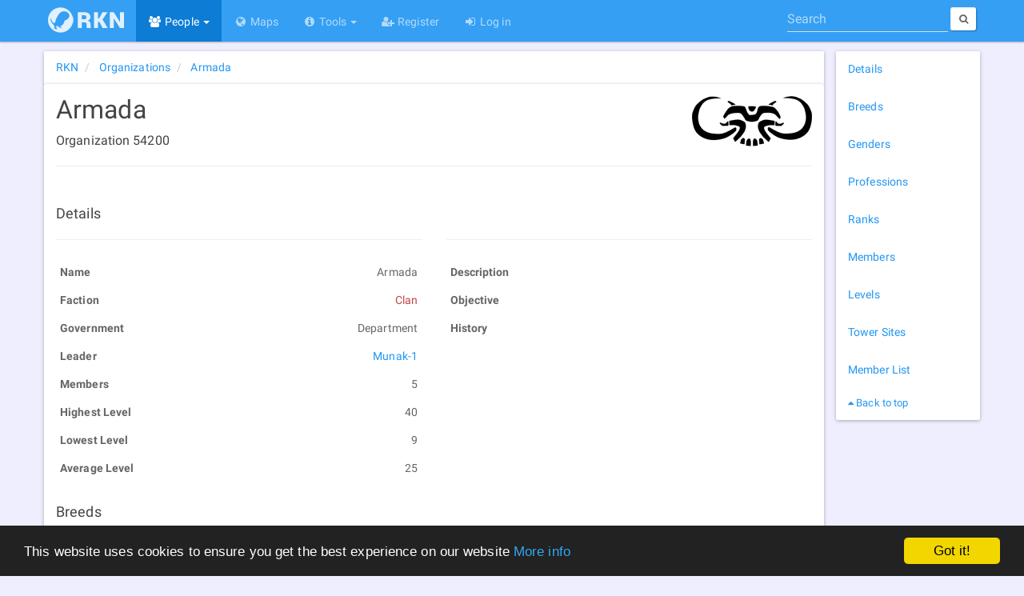

--- FILE ---
content_type: text/html; charset=utf-8
request_url: https://rubi-ka.net/organizations/details/10253
body_size: 8507
content:
<!DOCTYPE html>
<html lang="en">
<head>
    <meta charset="utf-8"/>
    <link rel="shortcut icon" href="/favicon.ico"/>
    <link rel="icon" type="image/png" href="/content/images/icons/favicon-16x16.png" sizes="16x16"/>
    <link rel="icon" type="image/png" href="/content/images/icons/favicon-32x32.png" sizes="32x32"/>
    <link rel="icon" type="image/png" href="/content/images/icons/favicon-96x96.png" sizes="96x96"/>
    <link rel="icon" type="image/png" href="/content/images/icons/favicon-192x192.png" sizes="192x192"/>
    <link href="https://plus.google.com/b/117256313438835006395/" rel="publisher"/>
    <link rel="copyright" href="/home/disclaimer"/>
    
    
    <meta name="viewport" content="width=device-width, initial-scale=1.0, minimum-scale=1">
    <meta name="distribution" content="global"/>
    <meta name="theme-color" content="#0166a3"/>
    <meta name="mobile-web-app-capable" content="yes"/>
    <meta http-equiv="X-UA-Compatible" content="IE=edge"/>
    <meta name="application-name" content="Rubi-Ka Network"/>
    <link rel="apple-touch-icon" href="/content/images/icons/apple-touch-icon.png"/>
    <link rel="apple-touch-icon-precomposed" href="/content/images/icons/apple-touch-icon-precomposed.png"/>
    <link rel="apple-touch-icon" sizes="57x57" href="/content/images/icons/apple-touch-icon-57x57.png"/>
    <link rel="apple-touch-icon" sizes="60x60" href="/content/images/icons/apple-touch-icon-60x60.png"/>
    <link rel="apple-touch-icon" sizes="72x72" href="/content/images/icons/apple-touch-icon-72x72.png"/>
    <link rel="apple-touch-icon" sizes="76x76" href="/content/images/icons/apple-touch-icon-76x76.png"/>
    <link rel="apple-touch-icon" sizes="114x114" href="/content/images/icons/apple-touch-icon-114x114.png"/>
    <link rel="apple-touch-icon" sizes="120x120" href="/content/images/icons/apple-touch-icon-120x120.png"/>
    <link rel="apple-touch-icon" sizes="144x144" href="/content/images/icons/apple-touch-icon-144x144.png"/>
    <link rel="apple-touch-icon" sizes="152x152" href="/content/images/icons/apple-touch-icon-152x152.png"/>
    <link rel="apple-touch-icon" sizes="180x180" href="/content/images/icons/apple-touch-icon-180x180.png"/>
    <meta name="msapplication-TileColor" content="#0166a3"/>
    <meta name="msapplication-TileImage" content="/content/images/icons/mstile-144x144.png">
    <meta name="msapplication-config" content="/content/data/browserconfig.xml">
    <meta name="msapplication-tooltip" content="Rubi-Ka Network - Anarchy Online tools and information"/>
	<meta name="google-site-verification" content="oA1-XsYwr4lfirq031N7c8ztxYFEDbIquAaXceWj6Mk" />
    <meta name="msvalidate.01" content="BF05875B4E1B209E6344921B747BAE46"/>

    <meta name="description" property="og:description" content="Information about Armada, an Clan organization in Anarchy Online"/>
    <meta property="fb:app_id" content="150048575018172"/>
    <meta property="og:site_name" content="Rubi-Ka Network"/>
    <meta property="og:type" content="website"/>
    <meta property="og:locale" content="en_US"/>
    <meta property="og:url" content="https://rubi-ka.net/organizations/details/10253"/>
    <meta property="og:image:type" content="image/png"/>
    <meta property="og:image" content="https:/content/images/factions/clan.png"/>
    <meta property="og:title" content="Armada - Rubi-Ka Network"/>
    <meta name="twitter:card" content="summary"/>
    <meta name="twitter:site" content="RubiKaNetwork"/>
    <meta name="twitter:title" content="Armada - Rubi-Ka Network"/>
    <meta name="twitter:description" content="Information about Armada, an Clan organization in Anarchy Online"/>
    <meta name="twitter:image" content="https:/content/images/factions/clan.png"/>
<title>Armada - Rubi-Ka Network</title>
    <link rel="manifest" href="/manifest.json"/>
<link type="application/opensearchdescription+xml" rel="search" title="Rubi-Ka Network" href="/Content/Data/OpenSearchDefinition.xml"/>
<script id="dsq-count-scr" src="//rubi-ka.disqus.com/count.js" async type="2cdbc3e37e216f45ac8f8d60-text/javascript"></script>

    <script type="application/ld+json">
		{
  "@context": "http://schema.org",
  "@type": "Organization",
  "url": "https://rubi-ka.net",
  "logo": "https://rubi-ka.net/content/images/icons/icon-192.png"
}
	</script>

    <script type="application/ld+json">
		{
  "@context": "http://schema.org",
  "@type": "BreadcrumbList",
  "url": null,
  "logo": null,
  "itemListElement": [
    {
      "@type": "ListItem",
      "position": 1,
      "item": {
        "@id": "https://rubi-ka.net",
        "name": "RKN"
      }
    },
    {
      "@type": "ListItem",
      "position": 2,
      "item": {
        "@id": "https://rubi-ka.net/organizations",
        "name": "Organizations"
      }
    },
    {
      "@type": "ListItem",
      "position": 3,
      "item": {
        "@id": "https://rubi-ka.net/organizations/details/10253",
        "name": "Armada"
      }
    }
  ]
}
	</script>
<script type="application/ld+json">
	{
	"@context" : "http://schema.org",
	"@type" : "WebSite",
	"name" : "Rubi-Ka Network",
	"alternateName" : "RKN",
	"url" : "https://rubi-ka.net",
	"potentialAction": {
	"@type": "SearchAction",
	"target": "https://rubi-ka.net/search?search={search}",
	"query-input": "required name=search"
	}
	}
</script>

<script type="2cdbc3e37e216f45ac8f8d60-text/javascript">
    var debug = false;
    var loadCallbacks = [];

    if (document.cookie.indexOf("debug") >= 0) {
        debug = true;
    }

    function consoleLog() {
        if (debug && typeof console == "object") {
            for (var i = 0; i < arguments.length; i++) {
                console.log(arguments[i]);
            }
        }
    }

    function setDebug(enabled) {
        debug = enabled;

        if (enabled) {
            var d = new Date();
            d.setFullYear(new Date().getFullYear() + 1);
            document.cookie = "debug=true; expires=" + d.toUTCString();
        } else {
            document.cookie = "debug=; expires=Thu, 01 Jan 1970 00:00:00 UTC";
        }

        console.log("debug set to " + debug);
    }

    function ExecuteOnLoaded() {
        consoleLog("executing queued functions");

        for (i = 0; i < loadCallbacks.length; i++) {
            loadCallbacks[i]();
        }
    }

    function AddLoadCallback(func) {
        consoleLog("function added to queue");
        loadCallbacks.push(func);
    }

    AddLoadCallback(function() {
        consoleLog("Disqus");
        if ($("#disqus_thread").length) {
            var disqus_config = function() {
                this.page.url = 'https://rubi-ka.net/organizations/details/10253';
                this.page.identifier = 'https://rubi-ka.net/organizations/details/10253';
            };

            (function() {
                var d = document, s = d.createElement('script');

                s.src = '//rubi-ka.disqus.com/embed.js';

                s.setAttribute('data-timestamp', +new Date());
                (d.head || d.body).appendChild(s);
            })();
        }

        consoleLog("QRCode");
        var qrcode = null;
        $('#qrModal').on('shown.bs.modal',
            function(e) {
                if (qrcode == null) {
                    qrcode = new QRCode("largeqr",
                        {
                            text: 'https://rubi-ka.net/organizations/details/10253',
                            width: $("#largeqr").width(),
                            height: $("#largeqr").width(),
                            colorDark: "#000000",
                            colorLight: "#ffffff",
                            correctLevel: QRCode.CorrectLevel.H
                        });
                }
            })
    });

    window.cookieconsent_options = {
        "message": "This website uses cookies to ensure you get the best experience on our website",
        "dismiss": "Got it!",
        "learnMore": "More info",
        "link": "https://rubi-ka.net/home/cookies",
        "theme": "dark-bottom"
    };
</script>
<script type="2cdbc3e37e216f45ac8f8d60-text/javascript" src="//cdnjs.cloudflare.com/ajax/libs/cookieconsent2/1.0.9/cookieconsent.min.js" async></script>

<script type="2cdbc3e37e216f45ac8f8d60-text/javascript" src="/content/scripts/base?v=cZMoHHdq7zNg3jLb6M1s0bGzsabqjr7qizXeMDd-lnA1" async></script>


    



<link href="/content/css/base?v=kfQWUSe4MFBRPnVV11AX94W5PC_TS1oBEBqL9M1NsAk1" type="text/css" media="all" rel="stylesheet" />



    
    <script src="/content/scripts/maps-base" type="2cdbc3e37e216f45ac8f8d60-text/javascript"></script>

    <script src="/content/scripts/maps-org" type="2cdbc3e37e216f45ac8f8d60-text/javascript"></script>


    <script type="2cdbc3e37e216f45ac8f8d60-text/javascript">
        var extrasZoomLevel = 4;
        var initialZoom = 4;
        var mapConfig = {
            width: 3584 * 4,
            height: 4608 * 4,
            minZoom: 0,
            maxZoom: 6,
            nativeZoom: 4
        };

        AddLoadCallback(function() {
            $(function() {
                L.Icon.Default.imagePath = '/content/images/leaflet/';

                var locations = [];


                if ($("#towermap").length) {
                    initTowerMap(locations);
                }

            });
        });
    </script>

</head>

<body data-spy="scroll" data-target="#affix-nav" class="">
<div id="fb-root"></div>
<header class="navbar navbar-inverse navbar-fixed-top ">
    <div class="container">
        <div class="navbar-header">
            <button type="button" class="navbar-toggle menu" data-toggle="collapse" data-target=".navbar-collapse" id="nav-toggle">
                <span>
                    <span class="s1"></span>
                    <span class="s2"></span>
                    <span class="s3"></span>
                </span>
            </button>
            <a href="/" class="navbar-brand">
                <div class="logo-background">
                    <img alt="Logo" class="logo" src="[data-uri]" width="95" height="32"/>
                </div>
            </a>
        </div>
        <div class="navbar-collapse collapse">
            <ul class="nav navbar-nav">
                <li class="active dropdown"><a href="#" class="dropdown-toggle" data-toggle="dropdown" role="button" aria-expanded="false"><i class="fa fa-fw fa-users"></i> People <span class="caret"></span></a><ul class="dropdown-menu" role="menu"><li><a href="/characters"><i class="fa fa-fw fa-user"></i> Characters</a></li><li class="active"><a href="/organizations"><i class="fa fa-fw fa-users"></i> Organizations</a></li></ul></li>

                <li><a href="/maps"><i class="fa fa-fw fa-globe"></i> Maps</a></li>

                <li class="dropdown"><a href="#" class="dropdown-toggle" data-toggle="dropdown" role="button" aria-expanded="false"><i class="fa fa-fw fa-info-circle"></i> Tools <span class="caret"></span></a><ul class="dropdown-menu" role="menu"><li><a href="/statistics"><i class="fa fa-fw fa-bar-chart"></i> Statistics</a></li><li><a href="/home/patchnotes"><i class="fa fa-fw fa-newspaper-o"></i> Patch Notes</a></li><li><a href="/ndgui"><i class="fa fa-fw fa-th-large"></i> ndGUI</a></li><li><a href="/bitnykk"><i class="fa fa-fw fa-th-large"></i> Bitnykk</a></li></ul></li>

                <li><a href="/account/register"><i class="fa fa-fw fa-user-plus"></i> Register</a></li><li><a href="/account/login"><i class="fa fa-fw fa-sign-in"></i> Log in</a></li>


            </ul>

<form action="/search" class="navbar-form navbar-right quick-search-form" method="get">                <div class="form-group" role="search">
                    <label for="quick-search" class="hidden">Search</label>
                    <input type="search" id="quick-search" class="form-control" placeholder="Search" name="search" data-val="false" value=""/>
                </div>
                <button type="submit" class="btn btn-sm btn-default hidden-xs">
                    <i class="fa fa-search fa-empty"></i>
                    <span class="hidden-xs hidden-sm"></span>
                </button>
</form>        </div>
    </div>
</header>

<div class="container body-content" id="top">
    <noscript>
        <div class="alert alert-warning">This page will not work very well without Javascript</div>
    </noscript>

    


<div class="row">


<div class="col-md-10">
    <div class="row">
        <ol class="col-md-12 breadcrumb panel panel-default" >
                    <li >
                        <a href="https://rubi-ka.net" class="" >
                            <span >RKN</span>
                        </a>
                    </li>
                    <li >
                        <a href="https://rubi-ka.net/organizations" class="" >
                            <span >Organizations</span>
                        </a>
                    </li>
                    <li >
                        <a href="https://rubi-ka.net/organizations/details/10253" class="active" >
                            <span >Armada</span>
                        </a>
                    </li>
        </ol>
    </div>
</div>

<div class="col-md-10 panel panel-default">
<div class="row anchor" id="details">
    <div class="col-md-12 character-top">
        <img src="/content/images/factions/clan.png" alt="Faction logo" class="org-image"/>
        <h1>Armada</h1>
        <h5>Organization 54200</h5>
        <hr/>
    </div>

    <div class="col-md-6 col-sm-12">
        <h4>Details</h4>
        <hr/>
        <table class="table table-hover table-condensed table-unbordered">
            <tr>
                <td>
                    Name
                </td>
                <td>
                    Armada
                </td>
            </tr>
            <tr>
                <td>
                    Faction
                </td>
                <td>
                    <span class="faction-clan">Clan</span>
                </td>
            </tr>
            <tr>
                <td>
                    Government
                </td>
                <td>
                    Department
                </td>
            </tr>
            <tr>
                <td>
                    Leader
                </td>
                <td>
<a href="/characters/details/228081">Munak-1</a>
                </td>
            </tr>
            <tr>
                <td>
                    Members
                </td>
                <td>
                    5
                </td>
            </tr>
            <tr>
                <td>
                    Highest Level
                </td>
                <td>
40                </td>
            </tr>
            <tr>
                <td>
                    Lowest Level
                </td>
                <td>
9                </td>
            </tr>
            <tr>
                <td>
                    Average Level
                </td>
                <td>
25                </td>
            </tr>
        </table>
    </div>

    <div class="col-md-6 col-sm-12">
        <h4 class="hidden-sm hidden-xs">&nbsp;</h4>
        <hr class="hidden-sm hidden-xs"/>

        <table class="table table-hover table-condensed table-unbordered">
            <tr>
                <td>
                    Description
                </td>
                <td class="text-left">
                    
                </td>
            </tr>
            <tr>
                <td>
                    Objective
                </td>
                <td class="text-left">
                    
                </td>
            </tr>
            <tr>
                <td>
                    History
                </td>
                <td class="text-left">
                    
                </td>
            </tr>
        </table>
    </div>
</div>


<div class="row anchor" id="breeds">
    <div class="col-md-6 col-sm-12">
        <h4>Breeds</h4>
<hr/>
<div class="graph">
    <canvas id="breedsChart" class="chart" height="500" width="800"></canvas>
</div>

<script type="2cdbc3e37e216f45ac8f8d60-text/javascript">
    AddLoadCallback(function() {
        $(function() {
            var breedBarChart = renderLinkedBars(
                "breed-data",
                "breedsChart",
                {
                    labels: [ 'Solitus','Opifex','Nanomage' ],
                    datasets: [
                        {
                            label: "Breeds",
                            fillColor: "rgba(151,187,205,0.4)",
                            strokeColor: "rgba(151,187,205,1)",
                            data: [ 2,1,2 ]
                        }
                    ]
                }
            );

                    
                        breedBarChart.datasets[0].bars[0].fillColor =
                            "rgba(132,191,69,0.2)";
                        breedBarChart.datasets[0].bars[0].strokeColor =
                            "rgba(132,191,69,1)";
                    
                    
                        breedBarChart.datasets[0].bars[1].fillColor =
                            "rgba(69,132,191,0.2)";
                        breedBarChart.datasets[0].bars[1].strokeColor =
                            "rgba(69,132,191,1)";
                    
                    
                        breedBarChart.datasets[0].bars[2].fillColor =
                            "rgba(207,114,116,0.2)";
                        breedBarChart.datasets[0].bars[2].strokeColor =
                            "rgba(207,114,116,1)";
                    

        });
    });
</script>
    </div>
    <div class="col-md-6 col-sm-12">
        

<h4 class="hidden-sm hidden-xs">&nbsp;</h4>
<hr class="hidden-sm hidden-xs"/>

<table class="table table-hover table-condensed table-unbordered breed-data">
    <tbody>
        <tr class="linked" data-label="Solitus">
            <td>
                <i class="fa fa-fw fa-square breed-solitus"></i>&nbsp;
                Solitus
            </td>
            <td class="show-count">

                <span class="value-percent">40,00 %</span>
                <span class="value-count">2</span>
            </td>
        </tr>
        <tr class="linked" data-label="Opifex">
            <td>
                <i class="fa fa-fw fa-square breed-opifex"></i>&nbsp;
                Opifex
            </td>
            <td class="show-count">

                <span class="value-percent">20,00 %</span>
                <span class="value-count">1</span>
            </td>
        </tr>
        <tr class="linked" data-label="Nanomage">
            <td>
                <i class="fa fa-fw fa-square breed-nanomage"></i>&nbsp;
                Nanomage
            </td>
            <td class="show-count">

                <span class="value-percent">40,00 %</span>
                <span class="value-count">2</span>
            </td>
        </tr>
    </tbody>
</table>
    </div>
</div>

<div class="row anchor" id="genders">
    <div class="col-md-6 col-sm-12">
        <h4>Genders</h4>
<hr/>
<div class="graph">
    <canvas id="gendersChart" class="chart" height="500" width="800"></canvas>
</div>

<script type="2cdbc3e37e216f45ac8f8d60-text/javascript">
    AddLoadCallback(function() {
        $(function() {
            var genderBarChart = renderLinkedBars(
                "gender-data",
                "gendersChart",
                {
                    labels: [ 'Male','Female' ],
                    datasets: [
                        {
                            label: "Genders",
                            fillColor: "rgba(151,187,205,0.4)",
                            strokeColor: "rgba(151,187,205,1)",
                            data: [ 4,1 ]
                        }
                    ]
                }
            );


                    
                        genderBarChart.datasets[0].bars[0].fillColor =
                            "rgba(160,222,221,0.2)";
                        genderBarChart.datasets[0].bars[0].strokeColor =
                            "rgba(160,222,221,1)";
                    
                    
                        genderBarChart.datasets[0].bars[1].fillColor =
                            "rgba(222,160,161,0.2)";
                        genderBarChart.datasets[0].bars[1].strokeColor =
                            "rgba(222,160,161,1)";
                    

        });
    });
</script>
    </div>
    <div class="col-md-6 col-sm-12">
        

<h4 class="hidden-sm hidden-xs">&nbsp;</h4>
<hr class="hidden-sm hidden-xs"/>

<table class="table table-hover table-condensed table-unbordered gender-data">
    <tbody>
        <tr class="linked" data-label="Male">
            <td>
                <i class="fa fa-fw fa-square gender-male"></i>&nbsp;
                Male
            </td>
            <td class="show-count">

                <span class="value-percent">80,00 %</span>
                <span class="value-count">4</span>
            </td>
        </tr>
        <tr class="linked" data-label="Female">
            <td>
                <i class="fa fa-fw fa-square gender-female"></i>&nbsp;
                Female
            </td>
            <td class="show-count">

                <span class="value-percent">20,00 %</span>
                <span class="value-count">1</span>
            </td>
        </tr>
    </tbody>
</table>
    </div>
</div>

<div class="row anchor" id="professions">
    <div class="col-md-6 col-sm-12">
        <h4>Professions</h4>
<hr/>
<div class="graph">
    <canvas id="professionsChart" class="chart" height="900" width="900"></canvas>
</div>

<script type="2cdbc3e37e216f45ac8f8d60-text/javascript">
    AddLoadCallback(function() {
        $(function() {
            renderLinkedDonut(
                "profession-data",
                "professionsChart",
                [
 {value: 2,color: "#45BFBD",highlight: "#58C6C4",label: "Adventurer"} ,{value: 1,color: "#4584BF",highlight: "#5891C6",label: "Agent"} ,{value: 1,color: "#4547BF",highlight: "#585AC6",label: "Bureaucrat"} ,{value: 1,color: "#CF7274",highlight: "#D58587",label: "Nano-Technician"}
                ]
            );
        });
    });
</script>
    </div>
    <div class="col-md-6 col-sm-12">
        

<h4 class="hidden-sm hidden-xs">&nbsp;</h4>
<hr class="hidden-sm hidden-xs"/>

<table class="table table-hover table-condensed table-unbordered profession-data">
    <tbody>
        <tr class="linked" data-label="Adventurer">
            <td>
                <i class="fa fa-fw fa-square profession-adventurer"></i>&nbsp;
                Adventurer
            </td>
            <td class="show-count">

                <span class="value-percent">40,00 %</span>
                <span class="value-count">2</span>
            </td>
        </tr>
        <tr class="linked" data-label="Agent">
            <td>
                <i class="fa fa-fw fa-square profession-agent"></i>&nbsp;
                Agent
            </td>
            <td class="show-count">

                <span class="value-percent">20,00 %</span>
                <span class="value-count">1</span>
            </td>
        </tr>
        <tr class="linked" data-label="Bureaucrat">
            <td>
                <i class="fa fa-fw fa-square profession-bureaucrat"></i>&nbsp;
                Bureaucrat
            </td>
            <td class="show-count">

                <span class="value-percent">20,00 %</span>
                <span class="value-count">1</span>
            </td>
        </tr>
        <tr class="linked" data-label="Nano-Technician">
            <td>
                <i class="fa fa-fw fa-square profession-nano-technician"></i>&nbsp;
                Nano-Technician
            </td>
            <td class="show-count">

                <span class="value-percent">20,00 %</span>
                <span class="value-count">1</span>
            </td>
        </tr>
    </tbody>
</table>
    </div>
</div>

<div class="row anchor" id="ranks">
    <div class="col-md-6 col-sm-12">
        <h4>Ranks</h4>
<hr/>
<div class="graph">
    <canvas id="ranksChart" class="chart" height="500" width="800"></canvas>
</div>

<script type="2cdbc3e37e216f45ac8f8d60-text/javascript">
    AddLoadCallback(function() {
        $(function() {
            renderLinkedLine(
                "ranks-data",
                "ranksChart",
                {
                    labels: [ 'President','General','Squad Commander','Unit Commander','Unit Leader','Unit Member','Applicant'],
                    datasets: [
                        {
                            label: "Breeds",
                            fillColor: "rgba(151,187,205,0.2)",
                            strokeColor: "rgba(151,187,205,1)",
                            pointColor: "rgba(151,187,205,1)",
                            pointStrokeColor: "#fff",
                            pointHighlightFill: "#fff",
                            pointHighlightStroke: "rgba(151,187,205,1)",
                            data: [ 1,0,0,0,0,0,4]
                        }
                    ]
                }
            );
        });
    });
</script>
    </div>
    <div class="col-md-6 col-sm-12">
        

<h4 class="hidden-sm hidden-xs">&nbsp;</h4>
<hr class="hidden-sm hidden-xs"/>

<table class="table table-hover table-condensed table-unbordered ranks-data">
    <tbody>
        <tr class="linked" data-label="President">
            <td>
                President
            </td>
            <td class="show-count">

                <span class="value-percent">20,00 %</span>
                <span class="value-count">1</span>
            </td>
        </tr>
        <tr class="linked" data-label="General">
            <td>
                General
            </td>
            <td class="show-count">

                <span class="value-percent">0,00 %</span>
                <span class="value-count">0</span>
            </td>
        </tr>
        <tr class="linked" data-label="Squad Commander">
            <td>
                Squad Commander
            </td>
            <td class="show-count">

                <span class="value-percent">0,00 %</span>
                <span class="value-count">0</span>
            </td>
        </tr>
        <tr class="linked" data-label="Unit Commander">
            <td>
                Unit Commander
            </td>
            <td class="show-count">

                <span class="value-percent">0,00 %</span>
                <span class="value-count">0</span>
            </td>
        </tr>
        <tr class="linked" data-label="Unit Leader">
            <td>
                Unit Leader
            </td>
            <td class="show-count">

                <span class="value-percent">0,00 %</span>
                <span class="value-count">0</span>
            </td>
        </tr>
        <tr class="linked" data-label="Unit Member">
            <td>
                Unit Member
            </td>
            <td class="show-count">

                <span class="value-percent">0,00 %</span>
                <span class="value-count">0</span>
            </td>
        </tr>
        <tr class="linked" data-label="Applicant">
            <td>
                Applicant
            </td>
            <td class="show-count">

                <span class="value-percent">80,00 %</span>
                <span class="value-count">4</span>
            </td>
        </tr>
    </tbody>
</table>
    </div>
</div>

<div class="row anchor" id="members">
    <div class="col-md-12">
        <h4>Members</h4>
<hr/>
<div class="graph">
    <canvas id="membersChart" class="chart" height="300" width="900"></canvas>
</div>

<script type="2cdbc3e37e216f45ac8f8d60-text/javascript">
    AddLoadCallback(function() {
        $(function() {
            renderLine(
                "membersChart",
                {
                    labels: [
                        '2017-06-08'],
                    datasets: [
                        {
                            label: "Members",
                            fillColor: "rgba(151,187,205,0.4)",
                            strokeColor: "rgba(151,187,205,1)",
                            pointColor: "rgba(151,187,205,1)",
                            pointStrokeColor: "#fff",
                            pointHighlightFill: "#fff",
                            pointHighlightStroke: "rgba(151,187,205,1)",
                            data: [5]
                        }
                    ]
                },
                0,
                0
            );
        });
    });
</script>
    </div>
</div>

<div class="row anchor" id="levels">
    <div class="col-md-12">
        <h4>Levels</h4>
<hr/>
<div class="graph">
    <canvas id="levelsChart" class="chart" height="300" width="900"></canvas>
</div>

<script type="2cdbc3e37e216f45ac8f8d60-text/javascript">
    AddLoadCallback(function() {
        $(function() {
            renderLineNoDots(
                "levelsChart",
                {
                    labels: [ '','','','','','','','','','10','','','','','','','','','','20','','','','','','','','','','30','','','','','','','','','','40','','','','','','','','','','50','','','','','','','','','','60','','','','','','','','','','70','','','','','','','','','','80','','','','','','','','','','90','','','','','','','','','','100','','','','','','','','','','110','','','','','','','','','','120','','','','','','','','','','130','','','','','','','','','','140','','','','','','','','','','150','','','','','','','','','','160','','','','','','','','','','170','','','','','','','','','','180','','','','','','','','','','190','','','','','','','','','','200','','','','','','','','','','210','','','','','','','','','','220' ],
                    datasets: [
                        {
                            label: "Levels",
                            fillColor: "rgba(151,187,205,0.4)",
                            strokeColor: "rgba(151,187,205,1)",
                            pointColor: "rgba(151,187,205,1)",
                            pointStrokeColor: "#fff",
                            pointHighlightFill: "#fff",
                            pointHighlightStroke: "rgba(151,187,205,1)",
                            data: [0, 0, 0, 0, 0, 0, 0, 0, 1, 0, 0, 1, 0, 0, 0, 0, 0, 0, 0, 0, 0, 0, 0, 0, 1, 0, 0, 0, 0, 0, 0, 0, 0, 0, 0, 0, 0, 0, 0, 2, 0, 0, 0, 0, 0, 0, 0, 0, 0, 0, 0, 0, 0, 0, 0, 0, 0, 0, 0, 0, 0, 0, 0, 0, 0, 0, 0, 0, 0, 0, 0, 0, 0, 0, 0, 0, 0, 0, 0, 0, 0, 0, 0, 0, 0, 0, 0, 0, 0, 0, 0, 0, 0, 0, 0, 0, 0, 0, 0, 0, 0, 0, 0, 0, 0, 0, 0, 0, 0, 0, 0, 0, 0, 0, 0, 0, 0, 0, 0, 0, 0, 0, 0, 0, 0, 0, 0, 0, 0, 0, 0, 0, 0, 0, 0, 0, 0, 0, 0, 0, 0, 0, 0, 0, 0, 0, 0, 0, 0, 0, 0, 0, 0, 0, 0, 0, 0, 0, 0, 0, 0, 0, 0, 0, 0, 0, 0, 0, 0, 0, 0, 0, 0, 0, 0, 0, 0, 0, 0, 0, 0, 0, 0, 0, 0, 0, 0, 0, 0, 0, 0, 0, 0, 0, 0, 0, 0, 0, 0, 0, 0, 0, 0, 0, 0, 0, 0, 0, 0, 0, 0, 0, 0, 0, 0, 0, 0, 0, 0, 0]
                        }
                    ]
                });
        });
    });
</script>
    </div>
</div>

<div class="row anchor" id="towersites">
    <div class="col-md-6">
        <h4>Tower Sites</h4>
<hr/>

<table class="table table-hover table-condensed">
    <thead>
    <tr>
        <th>Name</th>
        <th>Zone</th>
        <th>Level</th>
    </tr>
    </thead>
    <tbody>
        <tr>
            <td colspan="3">No tower sites found</td>
        </tr>
    </tbody>
</table>
    </div>
    <div class="col-md-6">
        <div id="towermap" class="small"></div>
    </div>
</div>

<div class="row anchor" id="memberlist">
    <div class="col-md-12">
        <h4>Member List</h4>
<hr/>

<table class="table table-hover table-condensed table-sortable table-search">
    <thead>
    <tr>
        <th>#</th>
        <th>
            Nickname
        </th>
        <th>
            Rank
        </th>
        <th>
            Level
        </th>
    </tr>
    </thead>
    <tbody>
            <tr>
                <td>1</td>
                <td>
                    <a href="/characters/details/228081">Munak-1</a>
                </td>
                <td>
                    President
                </td>
                <td>
                    40
                </td>
            </tr>
            <tr>
                <td>2</td>
                <td>
                    <a href="/characters/details/228087">Dieravor-1</a>
                </td>
                <td>
                    Applicant
                </td>
                <td>
                    9
                </td>
            </tr>
            <tr>
                <td>3</td>
                <td>
                    <a href="/characters/details/228106">Loteck-1</a>
                </td>
                <td>
                    Applicant
                </td>
                <td>
                    25
                </td>
            </tr>
            <tr>
                <td>4</td>
                <td>
                    <a href="/characters/details/228093">Shantepc-1</a>
                </td>
                <td>
                    Applicant
                </td>
                <td>
                    12
                </td>
            </tr>
            <tr>
                <td>5</td>
                <td>
                    <a href="/characters/details/228120">Uthurmor-1</a>
                </td>
                <td>
                    Applicant
                </td>
                <td>
                    40
                </td>
            </tr>
    </tbody>
</table>
    </div>
</div>

<div class="row">
    <div class="col-md-12">
        <a href="/statistics?Organization=10253"><i class="fa fa-fw fa-pie-chart"></i> Statistics</a> |
        <a href="http://people.anarchy-online.com/org/stats/d/5/name/54200" target="_blank"><i class="fa fa-fw fa-database"></i> PoRK</a> |
        <a href="/services/organizations.asmx/GetAoOrganizationXml?id=54200" target="_blank"><i class="fa fa-fw fa-code"></i> XML</a> |
        <a href="/services/organizations.asmx/GetAoOrganizationJson?id=54200" target="_blank"><i class="fa fa-fw fa-code"></i> JSON</a>
    </div>
</div>
</div>

<div class="org-affix col-md-2 hidden-print hidden-xs hidden-sm affixbox no-padding-right " role="complementary" id="affix-nav">
    <ul class="nav nav-pills nav-stacked sidebar panel panel-default no-margin-right" data-spy="affix" data-offset-top="1" data-offset-bottom="0">
        <li>
            <a href="#details">Details</a>
        </li>
        <li>
            <a href="#breeds">Breeds</a>
        </li>
        <li>
            <a href="#genders">Genders</a>
        </li>
        <li>
            <a href="#professions">Professions</a>
        </li>
        <li>
            <a href="#ranks">Ranks</a>
        </li>
        <li>
            <a href="#members">Members</a>
        </li>
        <li>
            <a href="#levels">Levels</a>
        </li>
        <li>
            <a href="#towersites">Tower Sites</a>
        </li>
        <li>
            <a href="#memberlist">Member List</a>
        </li>
        <li class="small to-top">
            <a href="#top"><i class="fa fa-caret-up"></i> Back to top</a>
        </li>
    </ul>
</div>
</div>


    
    <div class="row">
        <footer class="col-md-10">
                <a href="#qrModal" data-toggle="modal" data-target="#qrModal" class="hidden-sm hidden-xs qr-button btn btn-default " title="Open this page on your phone">
                    <img src="[data-uri]" class="qrcode" width="42" height="42" alt="QR Code"/>
                </a>
                <div class="btn-group dropup share-button hidden-sm hidden-xs ">
                    <button type="button" class="btn btn-default dropdown-toggle" data-toggle="dropdown" aria-expanded="false">
                        <i class="fa fa-share-alt"></i>&nbsp; <i class="fa fa-caret-up fa-empty"></i>
                    </button>
                    <ul class="dropdown-menu share-list" role="menu">
                        <li>
                            <a data-original-title="Facebook" data-toggle="tooltip" data-container="body" rel="external nofollow" href="http://www.facebook.com/sharer/sharer.php?u=https%3a%2f%2frubi-ka.net%2forganizations%2fdetails%2f10253" class="btn btn-facebook external" data-placement="right" target="_blank">
                                <i class="fa fa-facebook"></i><span>Facebook</span>
                            </a>
                        </li>
                        <li>
                            <a data-original-title="Google+" data-toggle="tooltip" data-container="body" rel="external nofollow" href="https://plus.google.com/share?url=https%3a%2f%2frubi-ka.net%2forganizations%2fdetails%2f10253" class="btn btn-google external" data-placement="right" target="_blank">
                                <i class="fa fa-google-plus"></i><span>Google+</span>
                            </a>
                        </li>
                        <li>
                            <a data-original-title="Twitter" data-toggle="tooltip" data-container="body" rel="external nofollow" href="http://www.twitter.com/share?url=https%3a%2f%2frubi-ka.net%2forganizations%2fdetails%2f10253" class="btn btn-twitter external" data-placement="right" target="_blank">
                                <i class="fa fa-twitter"></i><span>Twitter</span>
                            </a>
                        </li>
                        <li>
                            <a data-original-title="LinkedIn" data-toggle="tooltip" data-container="body" rel="external nofollow" href="https://www.linkedin.com/cws/share?url=https%3a%2f%2frubi-ka.net%2forganizations%2fdetails%2f10253" class="btn btn-linkedin external" data-placement="right" target="_blank">
                                <i class="fa fa-linkedin"></i><span>LinkedIn</span>
                            </a>
                        </li>
                    </ul>
                </div>
            <div>
                <i class="fa fa-copyright"></i> 2026 - Rubi-Ka Network
            </div>
            <div class="small">
                Anarchy Online is a trademark of <a href="http://www.funcom.com" rel="external" target="_blank">Funcom</a>
            </div>
            <div class="small">
                <a href="/home/disclaimer">Disclaimer</a> | <a href="/home/cookies">Cookies</a> | <a href="/api">API</a> | <a href="https://www.paypal.com/cgi-bin/webscr?cmd=_s-xclick&amp;hosted_button_id=R8CS9SYD94DW4" rel="external nofollow" target="_blank">Donate</a>
            </div>
        </footer>
    </div>
</div>

    <div class="modal fade" id="qrModal" tabindex="-1" role="dialog" aria-labelledby="qrModalLabel" aria-hidden="true">
        <div class="modal-dialog">
            <div class="modal-content">
                <div class="modal-header">
                    <button type="button" class="close" data-dismiss="modal" aria-label="Close">
                        <span aria-hidden="true">
                            <i class="fa fa-close fa-empty"></i>
                        </span>
                    </button>
                    <h4 class="modal-title" id="qrModalLabel">QR Code</h4>
                </div>
                <div class="modal-body">
                    <div id="largeqr"></div>
                </div>
                <div class="modal-footer">
                    <button type="button" class="btn btn-success" data-dismiss="modal">Close</button>
                </div>
            </div>
        </div>
    </div>
<script src="/cdn-cgi/scripts/7d0fa10a/cloudflare-static/rocket-loader.min.js" data-cf-settings="2cdbc3e37e216f45ac8f8d60-|49" defer></script><script defer src="https://static.cloudflareinsights.com/beacon.min.js/vcd15cbe7772f49c399c6a5babf22c1241717689176015" integrity="sha512-ZpsOmlRQV6y907TI0dKBHq9Md29nnaEIPlkf84rnaERnq6zvWvPUqr2ft8M1aS28oN72PdrCzSjY4U6VaAw1EQ==" data-cf-beacon='{"version":"2024.11.0","token":"37df9cc1b1b64775ad7e31da6f3359f1","r":1,"server_timing":{"name":{"cfCacheStatus":true,"cfEdge":true,"cfExtPri":true,"cfL4":true,"cfOrigin":true,"cfSpeedBrain":true},"location_startswith":null}}' crossorigin="anonymous"></script>
</body>
</html>

--- FILE ---
content_type: text/javascript; charset=utf-8
request_url: https://rubi-ka.net/content/scripts/maps-org
body_size: 1029
content:
function initTowerMap(n){var u,s,t,h;consoleLog("initTowerMap");document.getElementById("towermap").style.cursor="default";$(window).on("resize",function(){resizeMap("towermap")});resizeMap("towermap");var i=L.map("towermap",{maxZoom:mapConfig.maxZoom,minZoom:mapConfig.minZoom,crs:L.CRS.Simple,doubleClickZoom:!0,zoomControl:!0}),f=new L.LatLngBounds(i.unproject([1,mapConfig.height-1],mapConfig.maxZoom),i.unproject([mapConfig.width-1,1],mapConfig.maxZoom)),l=L.tileLayer("/content/maps/rk/base/{z}/{x}/{y}.png",{attribution:'Images from <a href="http://aomaps.com" target="_blank">AOMaps<\/a>',errorTileUrl:"/content/images/blank.gif",noWrap:!0,bounds:f,maxNativeZoom:mapConfig.nativeZoom,continuousWorld:!0}).addTo(i),a=L.tileLayer("/content/maps/rk/notum/{z}/{x}/{y}.png",{errorTileUrl:"/content/images/blank.gif",noWrap:!0,bounds:f,maxNativeZoom:mapConfig.nativeZoom,continuousWorld:!0}).addTo(i),v=L.tileLayer("/content/maps/rk/text/{z}/{x}/{y}.png",{errorTileUrl:"/content/images/blank.gif",noWrap:!0,bounds:f,maxNativeZoom:mapConfig.nativeZoom,continuousWorld:!0}).addTo(i),r=[],e,o;for(consoleLog(n),consoleLog(n.length),t=0;t<n.length;t++){consoleLog("Converting location to marker");try{u=n[t];consoleLog(u);consoleLog("AO -> Pixels");e=convertLocation(u.Zone,u.X,u.Y);consoleLog(e);consoleLog("Pixels -> Map");o=i.unproject(L.point(e.x,e.y),mapConfig.maxZoom);consoleLog(o);r.push(L.marker(o,{id:"marker_"+t}).bindPopup("<b>"+u.Name+"<\/b>"));consoleLog("Location converted")}catch(c){consoleLog(c)}}for(consoleLog(r.length),t=0;t<r.length;t++)consoleLog("Adding marker to map"),r[t].addTo(i);if(r.length>0){for(s=[],t=0;t<r.length;t++)consoleLog("Pushing latlng"),s.push(r[t].getLatLng());h=new L.LatLngBounds(s);i.fitBounds(h,{maxZoom:initialZoom})}else i.fitBounds(f)}function initSpotMap(n){consoleLog("initSpotMap");document.getElementById("map").style.cursor="default";$(window).on("resize",function(){resizeMap("map")});resizeMap("map");var t=L.map("map",{maxZoom:mapConfig.maxZoom,minZoom:mapConfig.minZoom,crs:L.CRS.Simple,doubleClickZoom:!0,zoomControl:!0}),i=new L.LatLngBounds(t.unproject([1,mapConfig.height-1],mapConfig.maxZoom),t.unproject([mapConfig.width-1,1],mapConfig.maxZoom)),u=L.tileLayer("/content/maps/rk/base/{z}/{x}/{y}.png",{attribution:'Images from <a href="http://aomaps.com" target="_blank">AOMaps<\/a>',errorTileUrl:"/content/images/blank.gif",noWrap:!0,bounds:i,maxNativeZoom:mapConfig.nativeZoom,continuousWorld:!0}).addTo(t),f=L.tileLayer("/content/maps/rk/text/{z}/{x}/{y}.png",{errorTileUrl:"/content/images/blank.gif",noWrap:!0,bounds:i,maxNativeZoom:mapConfig.nativeZoom,continuousWorld:!0}).addTo(t),r=new L.marker(n,{id:"user",draggable:!1,riseOnHover:!0});r.addTo(t);t.setView(n,extrasZoomLevel)}function initRkMap(){var n={width:14336,height:18432,minZoom:0,maxZoom:6,nativeZoom:4};map=L.map("map",{maxZoom:n.maxZoom,minZoom:n.minZoom,fullscreenControl:!0,crs:L.CRS.Simple,doubleClickZoom:!0});var t=new L.LatLngBounds(map.unproject([1,n.height-1],n.maxZoom),map.unproject([n.width-1,1],n.maxZoom)),i=L.tileLayer("/content/maps/rk/base/{z}/{x}/{y}.png",{attribution:'Images from <a href="http://aomaps.com" target="_blank">AOMaps<\/a>',errorTileUrl:"/content/images/blank.gif",noWrap:!0,bounds:t,maxNativeZoom:n.nativeZoom,continuousWorld:!0}).addTo(map),r=L.tileLayer("/content/maps/rk/text/{z}/{x}/{y}.png",{errorTileUrl:"/content/images/blank.gif",noWrap:!0,bounds:t,maxNativeZoom:n.nativeZoom,continuousWorld:!0}).addTo(map);map.on("click",orgMapClick);marker==null&&map.fitBounds(t)}function initSlMap(){var n={width:12288,height:48128,minZoom:0,maxZoom:6,nativeZoom:4},t,i;map=L.map("map",{maxZoom:n.maxZoom,minZoom:n.minZoom,fullscreenControl:!0,crs:L.CRS.Simple,doubleClickZoom:!0});t=new L.LatLngBounds(map.unproject([1,n.height-1],n.maxZoom),map.unproject([n.width-1,1],n.maxZoom));i=L.tileLayer("/content/maps/sl/base/{z}/{x}/{y}.png",{attribution:'Images from <a href="http://aomaps.com" target="_blank">AOMaps<\/a>',errorTileUrl:"/content/images/blank.gif",noWrap:!0,bounds:t,maxNativeZoom:n.nativeZoom,continuousWorld:!0}).addTo(map);map.on("click",orgMapClick);marker==null&&map.fitBounds(t)}function removeMarker(){marker!=null&&(map.removeLayer(marker),marker=null,$("#Character_Organization_Data_Spot").val(""))}function orgMapClick(n){consoleLog(n);marker==null&&addMarker(n.latlng)}function addMarker(n){if(marker==null){marker=new L.marker(n,{id:"user",draggable:!0,clickable:!0});marker.on("dragend",function(n){var t=n.target;$("#Character_Organization_Data_Spot").val(JSON.stringify(t.getLatLng()))});marker.bindPopup('<span class="btn btn-warning" onclick="removeMarker();"><i class="fa fa-trash"><\/i> Remove<\/span>');marker.addTo(map);$("#Character_Organization_Data_Spot").val(JSON.stringify(n))}}var map,marker;AddLoadCallback(function(){$(function(){if(L.Icon.Default.imagePath="/content/images/leaflet/",$("#map").length){$(window).on("resize",function(){resizeMap("map")});resizeMap("map");initRkMap()}})})